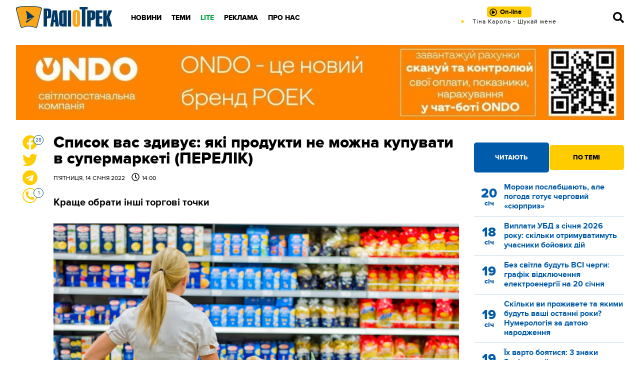

--- FILE ---
content_type: text/plain; charset=UTF-8
request_url: https://radiotrek.rv.ua/active-track.txt?0.36611824511883984
body_size: -241
content:
Тіна Кароль - Шукай мене

--- FILE ---
content_type: text/plain; charset=UTF-8
request_url: https://radiotrek.rv.ua/active-track.txt?0.3255354461636275
body_size: -241
content:
Тіна Кароль - Шукай мене

--- FILE ---
content_type: text/plain; charset=UTF-8
request_url: https://radiotrek.rv.ua/active-track.txt?0.9140460550612608
body_size: -185
content:
Тіна Кароль - Шукай мене